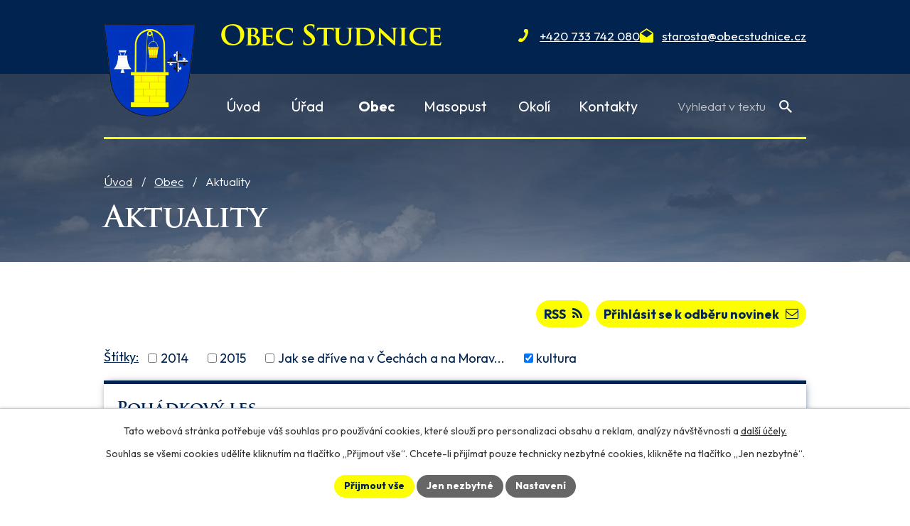

--- FILE ---
content_type: text/html; charset=utf-8
request_url: https://www.obecstudnice.cz/aktuality?multiTagsRenderer-tags=kultura
body_size: 10277
content:
<!DOCTYPE html>
<html lang="cs" data-lang-system="cs">
	<head>



		<!--[if IE]><meta http-equiv="X-UA-Compatible" content="IE=EDGE"><![endif]-->
			<meta name="viewport" content="width=device-width, initial-scale=1, user-scalable=yes">
			<meta http-equiv="content-type" content="text/html; charset=utf-8" />
			<meta name="robots" content="index,follow" />
			<meta name="author" content="Antee s.r.o." />
			<meta name="description" content="Obec Studnice se nachází v okrese Chrudim, kraj Pardubický." />
			<meta name="keywords" content="Obec Studnice" />
			<meta name="viewport" content="width=device-width, initial-scale=1, user-scalable=yes" />
<title>Aktuality | Obec Studnice</title>

		<link rel="stylesheet" type="text/css" href="https://cdn.antee.cz/jqueryui/1.8.20/css/smoothness/jquery-ui-1.8.20.custom.css?v=2" integrity="sha384-969tZdZyQm28oZBJc3HnOkX55bRgehf7P93uV7yHLjvpg/EMn7cdRjNDiJ3kYzs4" crossorigin="anonymous" />
		<link rel="stylesheet" type="text/css" href="/style.php?nid=V0NB&amp;ver=1768399196" />
		<link rel="stylesheet" type="text/css" href="/css/libs.css?ver=1768399900" />
		<link rel="stylesheet" type="text/css" href="https://cdn.antee.cz/genericons/genericons/genericons.css?v=2" integrity="sha384-DVVni0eBddR2RAn0f3ykZjyh97AUIRF+05QPwYfLtPTLQu3B+ocaZm/JigaX0VKc" crossorigin="anonymous" />

		<script src="/js/jquery/jquery-3.0.0.min.js" ></script>
		<script src="/js/jquery/jquery-migrate-3.1.0.min.js" ></script>
		<script src="/js/jquery/jquery-ui.min.js" ></script>
		<script src="/js/jquery/jquery.ui.touch-punch.min.js" ></script>
		<script src="/js/libs.min.js?ver=1768399900" ></script>
		<script src="/js/ipo.min.js?ver=1768399889" ></script>
			<script src="/js/locales/cs.js?ver=1768399196" ></script>

			<script src='https://www.google.com/recaptcha/api.js?hl=cs&render=explicit' ></script>

		<link href="/aktuality?action=atom" type="application/atom+xml" rel="alternate" title="Aktuality">
		<link href="/neprehlednete?action=atom" type="application/atom+xml" rel="alternate" title="Nepřehlédněte">
<link rel="preconnect" href="https://fonts.googleapis.com">
<link rel="preconnect" href="https://fonts.gstatic.com" crossorigin>
<link href="https://fonts.googleapis.com/css2?family=Outfit:wght@300..700&amp;display=fallback" rel="stylesheet">
<link href="/image.php?nid=954&amp;oid=11145658&amp;width=32" rel="icon" type="image/png">
<link rel="shortcut icon" href="/image.php?nid=954&amp;oid=11145658&amp;width=32">
<script>
ipo.api.live('h1', function(el) {
if((!document.getElementById('page11129911')) && ($("#system-menu").length != 1) && (window.innerWidth > 1024))  {
$(el).appendTo("#iponavigation");
$("#iponavigation").prependTo(".header__bg--sp");
}
if (($('.error')[0]) && (window.innerWidth > 1024)) {
$(el).prependTo(".header__bg--sp");
$(el).wrapAll("<div id='iponavigation'>");
}
});
ipo.api.live('body', function (el) {
//posun patičky
$(el).find("#ipocopyright").insertAfter("#ipocontainer");
//backlink
$(el).find(".backlink, .destination > p > a, .event > a").addClass("action-button");
//posun fulltextsearch
$(el).find(".elasticSearchForm").appendTo(".header-container > .header-fulltext");
//placeholder fulltextu
$('#frmform-q').attr('placeholder','Vyhledat v textu');
//oprava rozměrů fotek
var getMeta = (url, cb) => {
const img = new Image();
img.onload = () => cb(null, img);
img.onerror = (err) => cb(err);
img.src = url;
};
$("img[data-id='automatic-dimension']").each(function( index, es ) {
getMeta($(this).attr("src"), (err, img) => {
$(this).attr("width", img.naturalWidth);
$(this).attr("height", img.naturalHeight);
});
});
//oprava lazyloading
$("img:not(.not-loaded)").each(function( index, es ) {
if( !$(this).is('[loading]').length ){
$(this).attr("loading", "lazy");
var src = $(this).attr("src");
$(this).attr("data-src", src);
}
});
//galerie
$(el).find(".gallery .matrix > li").each(function( index, es ) {
if( $(es).find("div > a img").length )
{
var productImage = $(es).find("div > a img").attr("src");
$(es).find("div > a img").attr("data-imageUrl", productImage);
var productAttribute = $(es).find("div > a img").attr("data-imageUrl");
var productResult = productAttribute.split("&width")[0];
$(es).find("div > a > img").attr("src", productResult);
$(es).find("div > a > img").attr("data-src", productResult);
}
else
{
var link_product = $(es).find(".title > a").attr("href");
$(es).addClass("not-image");
$(es).find("div > h2").after('<a href="'+link_product+'"></\a>');
}
var link_product = $(es).find(".title > a").attr("href");
var title_product = $(es).find(".title").attr("title");
$(es).find(".title a").text(title_product);
$(es).append("<a class='link__wrapper' href='"+link_product+"'><\/a>");
if( $("html[lang='cs']").length ){
$(es).append('<span class="vstup">Vstoupit do alba <svg xmlns="http://www.w3.org/2000/svg" version="1.1" x="0" y="0" width="6" height="10" viewBox="0 0 6 10" xml:space="preserve" enable-background="new 0 0 6 10"><path d="m1.7 9.7 4-4c.2-.2.3-.5.3-.7a1 1 0 0 0-.3-.7l-4-4A1 1 0 0 0 .3.3c-.4.4-.4.9 0 1.4L3.6 5 .3 8.4c-.4.5-.4 1 0 1.4.4.3 1.1.3 1.4-.1z" fill="#d6bea9"/>\span>');
}
if( $("html[lang='en']").length ){
$(es).append('<span class="vstup">Enter the album <svg xmlns="http://www.w3.org/2000/svg" version="1.1" x="0" y="0" width="6" height="10" viewBox="0 0 6 10" xml:space="preserve" enable-background="new 0 0 6 10"><path d="m1.7 9.7 4-4c.2-.2.3-.5.3-.7a1 1 0 0 0-.3-.7l-4-4A1 1 0 0 0 .3.3c-.4.4-.4.9 0 1.4L3.6 5 .3 8.4c-.4.5-.4 1 0 1.4.4.3 1.1.3 1.4-.1z" fill="#d6bea9"/>\span>');
}
if( $("html[lang='de']").length ){
$(es).append('<span class="vstup">Eintreten <svg xmlns="http://www.w3.org/2000/svg" version="1.1" x="0" y="0" width="6" height="10" viewBox="0 0 6 10" xml:space="preserve" enable-background="new 0 0 6 10"><path d="m1.7 9.7 4-4c.2-.2.3-.5.3-.7a1 1 0 0 0-.3-.7l-4-4A1 1 0 0 0 .3.3c-.4.4-.4.9 0 1.4L3.6 5 .3 8.4c-.4.5-.4 1 0 1.4.4.3 1.1.3 1.4-.1z" fill="#d6bea9"/>\span>');
}
$(es).find("> div > *").unwrap();
});
if( $(el).find(".images > div").length && !$(el).find(".catalog.view-itemDetail").length )
{
$(el).find(".images > div").each(function( index, es ) {
var productImage = $(es).find(".image-inner-wrapper a.image-detail img").attr("data-src");
var productResult = productImage.split("&width")[0];
$(es).find(".image-inner-wrapper a.image-detail img").attr("data-src", productResult);
});
}
else
{
$(el).find(".images > div").each(function( index, es ) {
var productImage = $(es).find(".image-inner-wrapper a.image-detail img").attr("src");
var productResult = productImage.split("&width")[0];
$(es).find(".image-inner-wrapper a.image-detail img").attr("src", productResult);
});
}
//odstranění &width
if( $(el).find(".articles > .article").length ){
$(el).find(".articles > .article").each(function( index, es ) {
if( $(es).find("a:not(.morelink) img").length ){
var productImage = $(es).find("a:not(.morelink) img").attr("data-src");
var productResult = productImage.split("&width")[0];
$(es).find("a:not(.morelink) img").attr("data-src", productResult);
}
});
}
//funkce pro zobrazování, skrývání vyhledávání a ovládání na desktopu
$(el).find(".elasticSearchForm input[type='text']").on("click change focus", function() {
if ( $(this).val() )
{
$(el).find(".elasticSearchForm").addClass("active");
}
else
{
$(el).find(".elasticSearchForm").removeClass("active");
}
});
//funkce na přidání posuvníku
function displayWhisperer()
{
if( !$(".elasticSearch-autocompleteResult").is(':empty')  )
{
$("body").addClass("apply-scroll");
}
else
{
$("body").removeClass("apply-scroll");
}
}
$(".elasticSearchForm input[type='text']").keyup(function() {
$.ajax({
type: "POST",
data: 'keyword=' + $(this).val(),
beforeSend: function() {
displayWhisperer();
},
success: function(data) {
displayWhisperer();
}
});
});
});
//funkce pro zobrazování a skrývání vyhledávání
ipo.api.live(".header-fulltext > a", function(el){
var ikonaLupa = $(el).find(".ikona-lupa");
$(el).click(function(e) {
e.preventDefault();
$(this).toggleClass("search-active");
$("body").toggleClass("search-active");
if($(this).hasClass("search-active"))
{
$(ikonaLupa).text('X');
$(ikonaLupa).attr("title","Zavřít vyhledávání");
}
else
{
$(this).removeClass("search-active");
$("body").removeClass("search-active");
if( $("body").hasClass("apply-scroll") )
{
$("body").removeClass("apply-scroll");
}
$(ikonaLupa).attr("title","Otevřít vyhledávání");
$(".elasticSearchForm input[type=text]").val("");
}
$(".elasticSearchForm input[type=text]").focus();
});
});
//označení položek, které mají submenu
ipo.api.live('#ipotopmenu ul.topmenulevel1 li.topmenuitem1', function (el) {
var submenu = $(el).find("ul.topmenulevel2");
if (window.innerWidth <= 1024) {
if (submenu.length) {
$(el).addClass("hasSubmenu");
$(el).find("> a").after("<span class='open-submenu' />");
}
}
});
//wrapnutí spanu do poležek první úrovně
ipo.api.live('#ipotopmenu ul.topmenulevel1 li.topmenuitem1 > a', function (el) {
if (window.innerWidth <= 1024) {
$(el).wrapInner("<span>");
}
});
//rozbaleni menu
$(function () {
if (window.innerWidth <= 1024) {
$(".topmenulevel1 > li.hasSubmenu").each(function (index, es) {
if ($(es).hasClass("active")) {
$(".topmenulevel1 > li.hasSubmenu.active ul.topmenulevel2").css("display", "block");
$(".topmenulevel1 > li.hasSubmenu.active .open-submenu").addClass("see-more");
}
$(es).find(".open-submenu").click(function (e) {
if ($(es).hasClass("active") && $(this).hasClass("see-more")) {
$(this).removeClass("see-more");
$(es).find("ul.topmenulevel2").css("display", "none");
} else {
$(this).toggleClass("see-more");
if ($(this).hasClass("see-more")) {
$("ul.topmenulevel2").css("display", "none");
$(this).next("ul.topmenulevel2").css("display", "block");
$(".topmenulevel1 > li > a").removeClass("see-more");
$(this).addClass("see-more");
} else {
$(this).removeClass("see-more");
$(this).next("ul.topmenulevel2").css("display", "none");
}
}
});
});
}
});
</script>

<link rel="preload" href="/image.php?nid=954&amp;oid=11145659" as="image">
<meta name="format-detection" content="telephone=no">
	</head>

	<body id="page69518" class="subpage69518 subpage7273818"
			
			data-nid="954"
			data-lid="CZ"
			data-oid="69518"
			data-layout-pagewidth="1024"
			
			data-slideshow-timer="3"
			
						
				
				data-layout="responsive" data-viewport_width_responsive="1024"
			>



							<div id="snippet-cookiesConfirmation-euCookiesSnp">			<div id="cookieChoiceInfo" class="cookie-choices-info template_1">
					<p>Tato webová stránka potřebuje váš souhlas pro používání cookies, které slouží pro personalizaci obsahu a reklam, analýzy návštěvnosti a 
						<a class="cookie-button more" href="https://navody.antee.cz/cookies" target="_blank">další účely.</a>
					</p>
					<p>
						Souhlas se všemi cookies udělíte kliknutím na tlačítko „Přijmout vše“. Chcete-li přijímat pouze technicky nezbytné cookies, klikněte na tlačítko „Jen nezbytné“.
					</p>
				<div class="buttons">
					<a class="cookie-button action-button ajax" id="cookieChoiceButton" rel=”nofollow” href="/aktuality?multiTagsRenderer-tags=kultura&amp;do=cookiesConfirmation-acceptAll">Přijmout vše</a>
					<a class="cookie-button cookie-button--settings action-button ajax" rel=”nofollow” href="/aktuality?multiTagsRenderer-tags=kultura&amp;do=cookiesConfirmation-onlyNecessary">Jen nezbytné</a>
					<a class="cookie-button cookie-button--settings action-button ajax" rel=”nofollow” href="/aktuality?multiTagsRenderer-tags=kultura&amp;do=cookiesConfirmation-openSettings">Nastavení</a>
				</div>
			</div>
</div>				<div id="ipocontainer">

			<div class="menu-toggler">

				<span>Menu</span>
				<span class="genericon genericon-menu"></span>
			</div>

			<span id="back-to-top">

				<i class="fa fa-angle-up"></i>
			</span>

			<div id="ipoheader">

				<div class="header-container flex-container layout-container">
	<a href="/" class="header-logo" title="Obec Studnice">
		<img src="/image.php?nid=954&amp;oid=11145659" width="129" height="130" alt="Obec Studnice">
		<span>Obec <span>Studnice</span></span>
	</a>
	<div class="header-kontakt flex-container">
		<a href="tel:+420733742080"><span>+420 733 742 080</span></a>
		<a href="mailto:starosta@obecstudnice.cz"><span>starosta@obecstudnice.cz</span></a>
	</div>
	<div class="header-fulltext">
		<a href="#"><span title="Otevřít vyhledávání" class="ikona-lupa">Ikona</span></a>
	</div>
</div>



<div class="header__bg header__bg--sp">
	
		 
		<div class="boxImage">
			<img src="/image.php?oid=11145694&amp;nid=954" width="2000" height="414" alt="Obec Studnice">
		</div>
		 
		
	
</div>			</div>

			<div id="ipotopmenuwrapper">

				<div id="ipotopmenu">
<h4 class="hiddenMenu">Horní menu</h4>
<ul class="topmenulevel1"><li class="topmenuitem1 noborder" id="ipomenu11129911"><a href="/">Úvod</a></li><li class="topmenuitem1" id="ipomenu69511"><a href="/obecni-urad">Úřad</a><ul class="topmenulevel2"><li class="topmenuitem2" id="ipomenu69512"><a href="/zakladni-informace">Základní informace</a></li><li class="topmenuitem2" id="ipomenu69513"><a href="/popis-uradu">Popis úřadu</a></li><li class="topmenuitem2" id="ipomenu4004589"><a href="/povinne-zverejnovane-informace">Povinně zveřejňované informace</a></li><li class="topmenuitem2" id="ipomenu69514"><a href="/poskytovani-informaci-prijem-podani">Poskytování informací, příjem podání</a></li><li class="topmenuitem2" id="ipomenu69515"><a href="/vyhlasky-zakony">Vyhlášky, zákony</a></li><li class="topmenuitem2" id="ipomenu4004665"><a href="http://studnice.imunis.cz/edeska/" target="_blank">Úřední deska</a></li><li class="topmenuitem2" id="ipomenu69517"><a href="/elektronicka-podatelna">Elektronická podatelna</a></li><li class="topmenuitem2" id="ipomenu4253305"><a href="/rozpoctove-zalezitosti-obce">Rozpočtové záležitosti obce</a></li><li class="topmenuitem2" id="ipomenu9303756"><a href="/obecni-lesy-studnice-prispevkova-organizace">Obecní lesy Studnice - příspěvková organizace</a></li><li class="topmenuitem2" id="ipomenu7596450"><a href="/svazek-obci-studnice-hamry-vortova">Svazek obcí Studnice, Hamry, Vortová</a></li><li class="topmenuitem2" id="ipomenu6917004"><a href="/komunalni-sluzby-hlinecko">Komunální služby Hlinecko</a></li><li class="topmenuitem2" id="ipomenu7672324"><a href="/mikroregion-hlinecko">Mikroregion Hlinecko</a></li><li class="topmenuitem2" id="ipomenu3989830"><a href="/uzemni-plan">Územní plán</a></li><li class="topmenuitem2" id="ipomenu7155347"><a href="https://cro.justice.cz/" target="_blank">Registr oznámení</a></li><li class="topmenuitem2" id="ipomenu4004666"><a href="/verejne-zakazky">Veřejné zakázky</a></li><li class="topmenuitem2" id="ipomenu6308827"><a href="/gdpr">GDPR</a></li><li class="topmenuitem2" id="ipomenu11508453"><a href="/socialni-zalezitosti">Sociální záležitosti</a></li><li class="topmenuitem2" id="ipomenu12185619"><a href="/program-obnovy-venkova">Program obnovy venkova</a></li></ul></li><li class="topmenuitem1 active" id="ipomenu7273818"><a href="/obec">Obec</a><ul class="topmenulevel2"><li class="topmenuitem2 active" id="ipomenu69518"><a href="/aktuality">Aktuality</a></li><li class="topmenuitem2" id="ipomenu69520"><a href="/fotogalerie">Fotogalerie</a></li><li class="topmenuitem2" id="ipomenu5663024"><a href="/mistni-knihovna">Místní knihovna</a></li><li class="topmenuitem2" id="ipomenu565337"><a href="/kultura-a-spolky">Kultura a spolky</a></li><li class="topmenuitem2" id="ipomenu4309660"><a href="http://obecstudnice.rajce.idnes.cz/Kronika_obce" target="_blank">Kronika obce v obrazech</a></li><li class="topmenuitem2" id="ipomenu4261649"><a href="/granty-obce">Granty obce</a></li></ul></li><li class="topmenuitem1" id="ipomenu7273833"><a href="/masopust">Masopust</a></li><li class="topmenuitem1" id="ipomenu7274289"><a href="/okoli">Okolí</a><ul class="topmenulevel2"><li class="topmenuitem2" id="ipomenu3560103"><a href="/akce-v-regionu">Akce v regionu</a></li><li class="topmenuitem2" id="ipomenu3560104"><a href="/turistika-v-regionu">Turistika v regionu</a></li><li class="topmenuitem2" id="ipomenu73525"><a href="http://www.hlineckoregion.cz" target="_blank">Mikroregion Hlinecko</a></li><li class="topmenuitem2" id="ipomenu3443407"><a href="#" class="nolink">Počasí</a></li></ul></li><li class="topmenuitem1" id="ipomenu11129993"><a href="/kontakty">Kontakty</a></li></ul>
					<div class="cleartop"></div>
				</div>
			</div>
			<div id="ipomain">
				<div class="elasticSearchForm elasticSearch-container" id="elasticSearch-form-11129992" >
	<h4 class="newsheader">Vyhledat</h4>
	<div class="newsbody">
<form action="/aktuality?multiTagsRenderer-tags=kultura&amp;do=mainSection-elasticSearchForm-11129992-form-submit" method="post" id="frm-mainSection-elasticSearchForm-11129992-form">
<label hidden="" for="frmform-q">Fulltextové vyhledávání</label><input type="text" placeholder="Vyhledat v textu" autocomplete="off" name="q" id="frmform-q" value=""> 			<input type="submit" value="Hledat" class="action-button">
			<div class="elasticSearch-autocomplete"></div>
</form>
	</div>
</div>

<script >

	app.index.requireElasticSearchAutocomplete('frmform-q', "\/vyhledat?do=autocomplete");
</script>
<div class="data-aggregator-calendar" id="data-aggregator-calendar-7274317">
	<h4 class="newsheader">Kalendář akcí</h4>
	<div class="newsbody">
<div id="snippet-mainSection-dataAggregatorCalendar-7274317-cal"><div class="blog-cal ui-datepicker-inline ui-datepicker ui-widget ui-widget-content ui-helper-clearfix ui-corner-all">
	<div class="ui-datepicker-header ui-widget-header ui-helper-clearfix ui-corner-all">
		<a class="ui-datepicker-prev ui-corner-all ajax" href="/aktuality?mainSection-dataAggregatorCalendar-7274317-date=202512&amp;multiTagsRenderer-tags=kultura&amp;do=mainSection-dataAggregatorCalendar-7274317-reload" title="Předchozí měsíc">
			<span class="ui-icon ui-icon-circle-triangle-w">Předchozí</span>
		</a>
		<a class="ui-datepicker-next ui-corner-all ajax" href="/aktuality?mainSection-dataAggregatorCalendar-7274317-date=202602&amp;multiTagsRenderer-tags=kultura&amp;do=mainSection-dataAggregatorCalendar-7274317-reload" title="Následující měsíc">
			<span class="ui-icon ui-icon-circle-triangle-e">Následující</span>
		</a>
		<div class="ui-datepicker-title">Leden 2026</div>
	</div>
	<table class="ui-datepicker-calendar">
		<thead>
			<tr>
				<th title="Pondělí">P</th>
				<th title="Úterý">Ú</th>
				<th title="Středa">S</th>
				<th title="Čtvrtek">Č</th>
				<th title="Pátek">P</th>
				<th title="Sobota">S</th>
				<th title="Neděle">N</th>
			</tr>

		</thead>
		<tbody>
			<tr>

				<td>

						<span class="tooltip ui-state-default ui-datepicker-other-month">29</span>
				</td>
				<td>

						<span class="tooltip ui-state-default ui-datepicker-other-month">30</span>
				</td>
				<td>

						<span class="tooltip ui-state-default ui-datepicker-other-month">31</span>
				</td>
				<td>

						<span class="tooltip ui-state-default day-off holiday" title="Nový rok">1</span>
				</td>
				<td>

						<span class="tooltip ui-state-default">2</span>
				</td>
				<td>

						<span class="tooltip ui-state-default saturday day-off">3</span>
				</td>
				<td>

						<span class="tooltip ui-state-default sunday day-off">4</span>
				</td>
			</tr>
			<tr>

				<td>

						<span class="tooltip ui-state-default">5</span>
				</td>
				<td>

						<span class="tooltip ui-state-default">6</span>
				</td>
				<td>

						<span class="tooltip ui-state-default">7</span>
				</td>
				<td>

						<span class="tooltip ui-state-default">8</span>
				</td>
				<td>

						<span class="tooltip ui-state-default">9</span>
				</td>
				<td>

						<span class="tooltip ui-state-default saturday day-off">10</span>
				</td>
				<td>

						<span class="tooltip ui-state-default sunday day-off">11</span>
				</td>
			</tr>
			<tr>

				<td>

						<span class="tooltip ui-state-default">12</span>
				</td>
				<td>

						<span class="tooltip ui-state-default">13</span>
				</td>
				<td>

						<span class="tooltip ui-state-default">14</span>
				</td>
				<td>

						<span class="tooltip ui-state-default">15</span>
				</td>
				<td>

						<span class="tooltip ui-state-default">16</span>
				</td>
				<td>

					<a data-tooltip-content="#tooltip-content-calendar-20260117-7274317" class="tooltip ui-state-default saturday day-off" href="/aktuality/hasicsky-ples2026" title="Hasičský ples">17</a>
					<div class="tooltip-wrapper">
						<div id="tooltip-content-calendar-20260117-7274317">
							<div>Hasičský ples</div>
						</div>
					</div>
				</td>
				<td>

						<span class="tooltip ui-state-default sunday day-off">18</span>
				</td>
			</tr>
			<tr>

				<td>

						<span class="tooltip ui-state-default">19</span>
				</td>
				<td>

						<span class="tooltip ui-state-default">20</span>
				</td>
				<td>

						<span class="tooltip ui-state-default">21</span>
				</td>
				<td>

						<span class="tooltip ui-state-default">22</span>
				</td>
				<td>

						<span class="tooltip ui-state-default">23</span>
				</td>
				<td>

						<span class="tooltip ui-state-default saturday day-off ui-state-highlight ui-state-active">24</span>
				</td>
				<td>

						<span class="tooltip ui-state-default sunday day-off">25</span>
				</td>
			</tr>
			<tr>

				<td>

						<span class="tooltip ui-state-default">26</span>
				</td>
				<td>

						<span class="tooltip ui-state-default">27</span>
				</td>
				<td>

						<span class="tooltip ui-state-default">28</span>
				</td>
				<td>

						<span class="tooltip ui-state-default">29</span>
				</td>
				<td>

						<span class="tooltip ui-state-default">30</span>
				</td>
				<td>

						<span class="tooltip ui-state-default saturday day-off">31</span>
				</td>
				<td>

						<span class="tooltip ui-state-default sunday day-off ui-datepicker-other-month">1</span>
				</td>
			</tr>
		</tbody>
	</table>
</div>
</div>	</div>
</div>

				<div id="ipomainframe">
					<div id="ipopage">
<div id="iponavigation">
	<h5 class="hiddenMenu">Drobečková navigace</h5>
	<p>
			<a href="/">Úvod</a> <span class="separator">&gt;</span>
			<a href="/obec">Obec</a> <span class="separator">&gt;</span>
			<span class="currentPage">Aktuality</span>
	</p>

</div>
						<div class="ipopagetext">
							<div class="blog view-default content divided_bg with-subscribe">
								
								<h1>Aktuality</h1>

<div id="snippet--flash"></div>
								
																	
<div class="subscribe-toolbar">
		<a href="/aktuality?action=addSubscriber" class="action-button"><i class="fa fa-envelope-o"></i> Přihlásit se k odběru novinek</a>
	<a href="/aktuality?action=atom" class="action-button tooltip" data-tooltip-content="#tooltip-content"><i class="fa fa-rss"></i> RSS</a>
	<div class="tooltip-wrapper">

		<span id="tooltip-content">Více informací naleznete <a href=/aktuality?action=rssGuide>zde</a>.</span>
	</div>
</div>
<hr class="cleaner">
	<div class="paragraph">
					</div>
			<div class="tags table-row auto type-tags">
<form action="/aktuality?multiTagsRenderer-tags=kultura&amp;do=multiTagsRenderer-multiChoiceTags-submit" method="post" id="frm-multiTagsRenderer-multiChoiceTags">
			<a class="box-by-content" href="/aktuality" title="Ukázat všechny články">Štítky:</a>
<span><input type="checkbox" name="tags[]" id="frm-multiTagsRenderer-multiChoiceTagsiChoiceTags-tags-0" value="2014"><label for="frm-multiTagsRenderer-multiChoiceTagsiChoiceTags-tags-0">2014</label><br></span><span><input type="checkbox" name="tags[]" id="frm-multiTagsRenderer-multiChoiceTagsiChoiceTags-tags-1" value="2015"><label for="frm-multiTagsRenderer-multiChoiceTagsiChoiceTags-tags-1">2015</label><br></span><span><input type="checkbox" name="tags[]" id="frm-multiTagsRenderer-multiChoiceTagsiChoiceTags-tags-2" value="Jak se dříve na v Čechách a na Moravě troubívalo"><label for="frm-multiTagsRenderer-multiChoiceTagsiChoiceTags-tags-2">Jak se dříve na v Čechách a na Morav...</label><br></span><span><input type="checkbox" name="tags[]" id="frm-multiTagsRenderer-multiChoiceTagsiChoiceTags-tags-3" checked value="kultura"><label for="frm-multiTagsRenderer-multiChoiceTagsiChoiceTags-tags-3">kultura</label><br></span> <input type="submit" class="action-button" name="filter" id="frmmultiChoiceTags-filter" value="Filtrovat"> </form>
	</div>
	<script >
	$(document).ready(function() {
		$('.tags-selection select[multiple]').select2({
			placeholder: 'Vyberte štítky',
		  	width: '300px'
		});
		$('#frmmultiSelectTags-tags').change(function() {
			$('#frm-multiTagsRenderer-multiSelectTags input[type="submit"]').click();
		});
		$('#frm-multiTagsRenderer-multiChoiceTags input[type="checkbox"]').change(function() {
			$('#frm-multiTagsRenderer-multiChoiceTags input[type="submit"]').click();
		});
	})
</script>


<div class="articles">
		<div class="article" data-article-id="190218" data-article-tags="kultura">
			<h2><a href="/aktuality/pohadkovy-les-190218">Pohádkový les</a></h2>
			<p class="dueDate">

				<span>Datum konání: 27. 8. 2016</span>
			</p>
			<div class="articleText">
					<a class="image-detail" href="/image.php?nid=954&amp;oid=5142389&amp;width=700" data-srcset="/image.php?nid=954&amp;oid=5142389&amp;width=1600 1600w, /image.php?nid=954&amp;oid=5142389&amp;width=1200 1200w, /image.php?nid=954&amp;oid=5142389&amp;width=700 700w, /image.php?nid=954&amp;oid=5142389&amp;width=300 300w" data-image-width="1600" data-image-height="1131">
<img alt="" class="rightFloat introImage" loading="lazy" width="256" height="181" data-src="/image.php?nid=954&amp;oid=5142389&amp;width=256&amp;height=181">
</a>
				<p><img src="/file.php?nid=954&amp;oid=5142385" alt="les.jpg" width="563" height="398"></p>
<p> </p>
			</div>
			<hr class="cleaner">
					<div class="leftFooter">
					<span class="published">Publikováno 10. 8. 2016 9:15</span>
			</div>
				<div class="rightFooter">
				</div>
				<hr class="cleaner">
	</div>
		<div class="article" data-article-id="182703" data-article-tags="kultura">
			<h2><a href="/aktuality/xxv-pocernovska-pout-182703">XXV. Počernovská pouť</a></h2>
			<p class="dueDate">

				<span>Datum konání: 19. 6. 2016</span>
			</p>
			<div class="articleText">
					<a class="image-detail" href="/image.php?nid=954&amp;oid=70013&amp;width=150" data-srcset="/image.php?nid=954&amp;oid=70013&amp;width=150 1600w, /image.php?nid=954&amp;oid=70013&amp;width=150 1200w, /image.php?nid=954&amp;oid=70013&amp;width=150 700w, /image.php?nid=954&amp;oid=70013&amp;width=150 300w" data-image-width="150" data-image-height="263" data-caption="Kaplička v Zalíbeném">
<img alt="Kaplička v Zalíbeném" class="rightFloat introImage" loading="lazy" width="150" height="263" data-src="/image.php?nid=954&amp;oid=70013&amp;width=150&amp;height=263">
</a>
				<p><img src="/file.php?nid=954&amp;oid=5047789" alt="2016-mala.jpg" width="375" height="265"></p>
<p> </p>
			</div>
			<hr class="cleaner">
					<div class="leftFooter">
					<span class="published">Publikováno 15. 6. 2016 12:14</span>
			</div>
				<div class="rightFooter">
				</div>
				<hr class="cleaner">
	</div>
		<div class="article" data-article-id="47174" data-article-tags="kultura">
			<h2><a href="/aktuality/detsky-karneval-47174">Dětský karneval</a></h2>
			<p class="dueDate">

				<span>Datum konání: 8. 5. 2011</span>
			</p>
			<div class="articleText">
				<p>Jste všichni srdečně zváni na "Dětský karneval", který se uskuteční 8. května 2011 od 14:00 v kulturním domě.</p>
			</div>
			<hr class="cleaner">
					<div class="leftFooter">
					<span class="published">Publikováno 2. 5. 2011 19:47</span>
			</div>
				<div class="rightFooter">
				</div>
				<hr class="cleaner">
	</div>
		<div class="article" data-article-id="47216" data-article-tags="kultura">
			<h2><a href="/aktuality/pout-ve-studnicich-47216">POUŤ ve Studnicích</a></h2>
			<p class="dueDate">

				<span>Datum konání: 3. 6. 2007</span>
			</p>
			<div class="articleText">
				<p>V neděli 3.června 2007 Vás zveme na  IX. pouť ke svaté Zdislavě ve Studnicích.</p>
			</div>
			<hr class="cleaner">
					<div class="leftFooter">
					<span class="published">Publikováno 9. 5. 2007 21:33</span>
			</div>
				<div class="rightFooter">
				</div>
				<hr class="cleaner">
	</div>
		<div class="article" data-article-id="47218" data-article-tags="kultura">
			<h2><a href="/aktuality/x-krojovy-ples-ve-zdare-n-s-47218">X.Krojový ples ve Žďáře n/S</a></h2>
			<p class="dueDate">

				<span>Datum konání: 19. 2. 2007</span>
			</p>
			<div class="articleText">
				<p>Letošní masopustní veselici jsme zajáhili netradičně účastí na X.Krojovém plese ve Žďáře nad Sázavou dne 3.2.2007.</p>
			</div>
			<hr class="cleaner">
					<div class="leftFooter">
					<span class="published">Publikováno 19. 2. 2007 20:57</span>
			</div>
				<div class="rightFooter">
				</div>
				<hr class="cleaner">
	</div>
	</div>


<hr class="cleaner">

	<div class="paragraph">
		<p><iframe height="150" src="https://hlasenirozhlasu.cz/api.feed/report/town-obecstudnice?version=full&amp;itemsPerPage=8&amp;%0D%0A%09%09%09%09mainButton=07319c-fff&amp;label=07319c-fff&amp;button=fcf510-000&amp;main=07319c-fff&amp;%0D%0A%09%09%09%09panel=transparent-transparent&amp;fontSize=bigger&amp;%0D%0A%09%09%09%09hideTitle=1&amp;color=000&amp;" style="height: 1280px; width: 100%; border: 0;" width="300"></iframe></p>			</div>
															</div>
						</div>
					</div>


					

					

					<div class="hrclear"></div>
					<div id="ipocopyright">
<div class="copyright">
	<div class="footer-container layout-container flex-container">
	<div class="footer-info">
		<a href="/" class="footer-logo" title="Obec Studnice">
			<img src="/image.php?nid=954&amp;oid=11145659" width="92" height="93" alt="Obec Studnice">
			<span>Obec <span>Studnice</span></span>
		</a>
		<div class="grid-container">
			<div>
				<h5>Kontakt</h5>
				<p>
					Obecní úřad<br>
					Studnice 108<br>
					539 01 Hlinsko v Čechách
				</p>
				<p>
					<a href="tel:+420733742080">+420 733 742 080</a><br>
					<a href="mailto:starosta@obecstudnice.cz">starosta@obecstudnice.cz</a>
				</p>
			</div>
			<div>
				<h5>Úřední hodiny</h5>
				<p>
					<strong class="footer-heading">Zimní čas</strong><br>
					pondělí a středa <br>
					<span class="hodiny-first">8:30-10:00</span> <span>18:00-19:30</span>
				</p>
				<p>
					<strong class="footer-heading">Letní čas</strong><br>
					pondělí a středa <br>
					<span class="hodiny-first">8:30-10:00</span> <span>19:00-20:30</span>
				</p>
			</div>
		</div>
	</div>
	<div class="footer-mapa">
		<a href="https://mapy.cz/s/nopolulemo" target="_blank" rel="noopener noreferrer" title="Zobrazit na mapě">
			<img src="/file.php?nid=954&amp;oid=11148080" width="420" height="247" alt="Zobrazit na mapě">
			<strong>Kde nás najdete</strong>
			<span class="action-button">Zobrazit na mapě</span>
		</a>
	</div>
</div>
<div class="row antee">
	<p class="layout-container">
		© 2026 Obec Studnice, <a href="mailto:starosta@obecstudnice.cz">Kontaktovat webmastera</a>, <span id="links"><a href="/mapa-stranek">Mapa stránek</a>, <a href="/prohlaseni-o-pristupnosti">Prohlášení o přístupnosti</a></span><br>ANTEE s.r.o. - <a href="https://www.antee.cz" rel="nofollow">Tvorba webových stránek</a>, Redakční systém IPO
	</p>
</div>
</div>
					</div>
					<div id="ipostatistics">
<script >
	var _paq = _paq || [];
	_paq.push(['disableCookies']);
	_paq.push(['trackPageView']);
	_paq.push(['enableLinkTracking']);
	(function() {
		var u="https://matomo.antee.cz/";
		_paq.push(['setTrackerUrl', u+'piwik.php']);
		_paq.push(['setSiteId', 3047]);
		var d=document, g=d.createElement('script'), s=d.getElementsByTagName('script')[0];
		g.defer=true; g.async=true; g.src=u+'piwik.js'; s.parentNode.insertBefore(g,s);
	})();
</script>
<script >
	$(document).ready(function() {
		$('a[href^="mailto"]').on("click", function(){
			_paq.push(['setCustomVariable', 1, 'Click mailto','Email='+this.href.replace(/^mailto:/i,'') + ' /Page = ' +  location.href,'page']);
			_paq.push(['trackGoal', null]);
			_paq.push(['trackPageView']);
		});

		$('a[href^="tel"]').on("click", function(){
			_paq.push(['setCustomVariable', 1, 'Click telefon','Telefon='+this.href.replace(/^tel:/i,'') + ' /Page = ' +  location.href,'page']);
			_paq.push(['trackPageView']);
		});
	});
</script>
					</div>

					<div id="ipofooter">
						
					</div>
				</div>
			</div>
		</div>
	</body>
</html>


--- FILE ---
content_type: image/svg+xml
request_url: https://www.obecstudnice.cz/file.php?nid=954&oid=11148467
body_size: 58
content:
<svg xmlns="http://www.w3.org/2000/svg" width="19" height="20" viewBox="0 0 19 20"><path d="M19,7.4a2.43,2.43,0,0,0-.9-1.8L9.5,0,.9,5.6A2.269,2.269,0,0,0,0,7.4V17.9A2.014,2.014,0,0,0,1.9,20H17.1A2.014,2.014,0,0,0,19,17.9ZM9.5,12.6,1.6,7.2,9.5,2.1l7.9,5.1Z" fill="#fdfe00"/></svg>